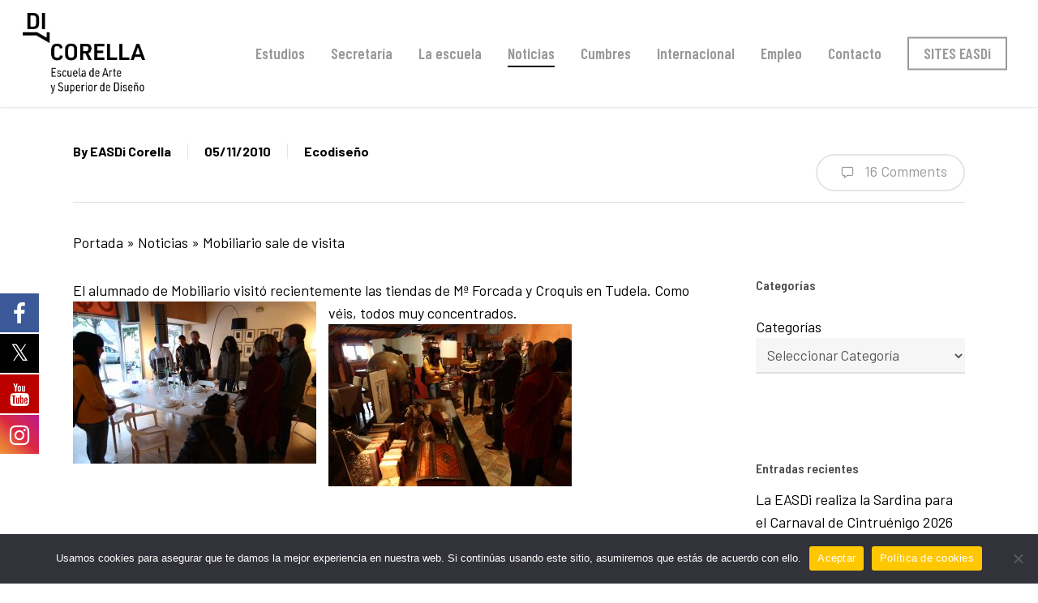

--- FILE ---
content_type: text/html; charset=UTF-8
request_url: https://www.escueladeartecorella.com/mobiliario-sale-de-visita/
body_size: 17928
content:
<!doctype html>
<html lang="es" class="no-js">
<head>
	<!-- Google Tag Manager -->
<script>(function(w,d,s,l,i){w[l]=w[l]||[];w[l].push({'gtm.start':
new Date().getTime(),event:'gtm.js'});var f=d.getElementsByTagName(s)[0],
j=d.createElement(s),dl=l!='dataLayer'?'&l='+l:'';j.async=true;j.src=
'https://www.googletagmanager.com/gtm.js?id='+i+dl;f.parentNode.insertBefore(j,f);
})(window,document,'script','dataLayer','GTM-NJFNPFWC');</script>
<!-- End Google Tag Manager -->
	<meta charset="UTF-8">
	<meta name="viewport" content="width=device-width, initial-scale=1, maximum-scale=1, user-scalable=0" /><link rel="shortcut icon" href="https://www.escueladeartecorella.com/wp-content/uploads/2019/02/EASDi_Corella_favicon.png" />
<!-- MapPress Easy Google Maps Versión:2.95.3 (https://www.mappresspro.com) -->

			<style>
			.fuse_social_icons_links {
			    display: block;
			}
			.facebook-awesome-social::before {
			    content: "\f09a" !important;
			}
			


			.awesome-social-img img {
			    position: absolute;
			    top: 50%;
			    left: 50%;
			    transform: translate(-50%,-50%);
			}

			.awesome-social-img {
			    position: relative;
			}			
			.icon_wrapper .awesome-social {
			    font-family: 'FuseAwesome' !important;
			}
			#icon_wrapper .fuse_social_icons_links .awesome-social {
			    font-family: "FuseAwesome" !important;
			    ext-rendering: auto !important;
			    -webkit-font-smoothing: antialiased !important;
			    -moz-osx-font-smoothing: grayscale !important;
			}
									
			
			#icon_wrapper{
				position: fixed;
				top: 50%;
				left: 0px;
				z-index: 99999;
			}
			
			.awesome-social

			{

            margin-top:2px;

			color: #fff !important;

			text-align: center !important;

			display: block;

			
			line-height: 51px !important;

			width: 48px !important;

			height: 48px !important;

			font-size: 28px !important;

			


			}

			
			.fuse_social_icons_links

			{

			outline:0 !important;



			}

			.fuse_social_icons_links:hover{

			text-decoration:none !important;

			}

			
			.fb-awesome-social

			{

			background: #3b5998;
			border-color: #3b5998;
			
			}
			.facebook-awesome-social

			{

			background: #3b5998;
			border-color: #3b5998;
						}
			
			.fuseicon-threads.threads-awesome-social.awesome-social::before {
			    content: "\e900";
			    font-family: 'FuseCustomIcons' !important;
			    			}

			.fuseicon-threads.threads-awesome-social.awesome-social {
			    background: #000;
			}


			.tw-awesome-social

			{

			background:#00aced;
			border-color: #00aced;
			
			}
			.twitter-awesome-social

			{

			background:#000;
			border-color: #000;
			
			}
			.rss-awesome-social

			{

			background:#FA9B39;
			border-color: #FA9B39;
			
			}

			.linkedin-awesome-social

			{

			background:#007bb6;
			border-color: #007bb6;
						}

			.youtube-awesome-social

			{

			background:#bb0000;
			border-color: #bb0000;
						}

			.flickr-awesome-social

			{

			background: #ff0084;
			border-color: #ff0084;
						}

			.pinterest-awesome-social

			{

			background:#cb2027;
			border-color: #cb2027;
						}

			.stumbleupon-awesome-social

			{

			background:#f74425 ;
			border-color: #f74425;
						}

			.google-plus-awesome-social

			{

			background:#f74425 ;
			border-color: #f74425;
						}

			.instagram-awesome-social

			{

			    background: -moz-linear-gradient(45deg, #f09433 0%, #e6683c 25%, #dc2743 50%, #cc2366 75%, #bc1888 100%);
			    background: -webkit-linear-gradient(45deg, #f09433 0%,#e6683c 25%,#dc2743 50%,#cc2366 75%,#bc1888 100%);
			    background: linear-gradient(45deg, #f09433 0%,#e6683c 25%,#dc2743 50%,#cc2366 75%,#bc1888 100%);
			    filter: progid:DXImageTransform.Microsoft.gradient( startColorstr='#f09433', endColorstr='#bc1888',GradientType=1 );
			    border-color: #f09433;
					    

			}

			.tumblr-awesome-social

			{

			background: #32506d ;
			border-color: #32506d;
						}

			.vine-awesome-social

			{

			background: #00bf8f ;
			border-color: #00bf8f;
						}

            .vk-awesome-social {



            background: #45668e ;
            border-color: #45668e;
            
            }

            .soundcloud-awesome-social

                {

            background: #ff3300 ;
            border-color: #ff3300;
            
                }

                .reddit-awesome-social{



            background: #ff4500 ;
            border-color: #ff4500;

                            }

                .stack-awesome-social{



            background: #fe7a15 ;
            border-color: #fe7a15;
            
                }

                .behance-awesome-social{

            background: #1769ff ;
            border-color: #1769ff;
            
                }

                .github-awesome-social{

            background: #999999 ;
            border-color: #999999;
            


                }

                .envelope-awesome-social{

                  background: #ccc ;
 				  border-color: #ccc;                 
 				                  }

/*  Mobile */



@media(max-width:768px){
#icon_wrapper{



	display: none;

}

}







             




			</style>

<meta name='robots' content='index, follow, max-image-preview:large, max-snippet:-1, max-video-preview:-1' />
	<style>img:is([sizes="auto" i], [sizes^="auto," i]) { contain-intrinsic-size: 3000px 1500px }</style>
	
	<!-- This site is optimized with the Yoast SEO plugin v26.4 - https://yoast.com/wordpress/plugins/seo/ -->
	<title>Mobiliario sale de visita - EASDi Corella</title>
	<link rel="canonical" href="https://www.escueladeartecorella.com/mobiliario-sale-de-visita/" />
	<meta property="og:locale" content="es_ES" />
	<meta property="og:type" content="article" />
	<meta property="og:title" content="Mobiliario sale de visita - EASDi Corella" />
	<meta property="og:description" content="El alumnado de Mobiliario visitó recientemente las tiendas de Mª Forcada y Croquis en Tudela. Como véis, todos muy concentrados." />
	<meta property="og:url" content="https://www.escueladeartecorella.com/mobiliario-sale-de-visita/" />
	<meta property="og:site_name" content="EASDi Corella" />
	<meta property="article:publisher" content="https://es-es.facebook.com/dicorella/" />
	<meta property="article:published_time" content="2010-11-05T12:42:30+00:00" />
	<meta property="og:image" content="https://www.escueladeartecorella.com/wp-content/uploads/2010/11/0011-300x200.jpg" />
	<meta name="author" content="EASDi Corella" />
	<meta name="twitter:card" content="summary_large_image" />
	<meta name="twitter:creator" content="@EASDi_corella" />
	<meta name="twitter:site" content="@EASDi_corella" />
	<script type="application/ld+json" class="yoast-schema-graph">{"@context":"https://schema.org","@graph":[{"@type":"Article","@id":"https://www.escueladeartecorella.com/mobiliario-sale-de-visita/#article","isPartOf":{"@id":"https://www.escueladeartecorella.com/mobiliario-sale-de-visita/"},"author":{"name":"EASDi Corella","@id":"https://www.escueladeartecorella.com/#/schema/person/5573d2749bbb8d843d80c4aef73e8468"},"headline":"Mobiliario sale de visita","datePublished":"2010-11-05T12:42:30+00:00","mainEntityOfPage":{"@id":"https://www.escueladeartecorella.com/mobiliario-sale-de-visita/"},"wordCount":25,"commentCount":16,"publisher":{"@id":"https://www.escueladeartecorella.com/#organization"},"image":{"@id":"https://www.escueladeartecorella.com/mobiliario-sale-de-visita/#primaryimage"},"thumbnailUrl":"https://www.escueladeartecorella.com/wp-content/uploads/2010/11/0011-300x200.jpg","articleSection":["Ecodiseño"],"inLanguage":"es","potentialAction":[{"@type":"CommentAction","name":"Comment","target":["https://www.escueladeartecorella.com/mobiliario-sale-de-visita/#respond"]}]},{"@type":"WebPage","@id":"https://www.escueladeartecorella.com/mobiliario-sale-de-visita/","url":"https://www.escueladeartecorella.com/mobiliario-sale-de-visita/","name":"Mobiliario sale de visita - EASDi Corella","isPartOf":{"@id":"https://www.escueladeartecorella.com/#website"},"primaryImageOfPage":{"@id":"https://www.escueladeartecorella.com/mobiliario-sale-de-visita/#primaryimage"},"image":{"@id":"https://www.escueladeartecorella.com/mobiliario-sale-de-visita/#primaryimage"},"thumbnailUrl":"https://www.escueladeartecorella.com/wp-content/uploads/2010/11/0011-300x200.jpg","datePublished":"2010-11-05T12:42:30+00:00","breadcrumb":{"@id":"https://www.escueladeartecorella.com/mobiliario-sale-de-visita/#breadcrumb"},"inLanguage":"es","potentialAction":[{"@type":"ReadAction","target":["https://www.escueladeartecorella.com/mobiliario-sale-de-visita/"]}]},{"@type":"ImageObject","inLanguage":"es","@id":"https://www.escueladeartecorella.com/mobiliario-sale-de-visita/#primaryimage","url":"https://www.escueladeartecorella.com/wp-content/uploads/2010/11/0011.jpg","contentUrl":"https://www.escueladeartecorella.com/wp-content/uploads/2010/11/0011.jpg","width":2256,"height":1504},{"@type":"BreadcrumbList","@id":"https://www.escueladeartecorella.com/mobiliario-sale-de-visita/#breadcrumb","itemListElement":[{"@type":"ListItem","position":1,"name":"Portada","item":"https://www.escueladeartecorella.com/"},{"@type":"ListItem","position":2,"name":"Noticias","item":"https://www.escueladeartecorella.com/noticias/"},{"@type":"ListItem","position":3,"name":"Mobiliario sale de visita"}]},{"@type":"WebSite","@id":"https://www.escueladeartecorella.com/#website","url":"https://www.escueladeartecorella.com/","name":"EASDi Corella","description":"EASDi Escuela Pública de Arte y Superior de Diseño de Corella · Navarra Diseño Gráfico (4 cursos) · Animación (2 cursos) Grados Medios · Bachillerato Artístico","publisher":{"@id":"https://www.escueladeartecorella.com/#organization"},"potentialAction":[{"@type":"SearchAction","target":{"@type":"EntryPoint","urlTemplate":"https://www.escueladeartecorella.com/?s={search_term_string}"},"query-input":{"@type":"PropertyValueSpecification","valueRequired":true,"valueName":"search_term_string"}}],"inLanguage":"es"},{"@type":"Organization","@id":"https://www.escueladeartecorella.com/#organization","name":"EASDi Corella","url":"https://www.escueladeartecorella.com/","logo":{"@type":"ImageObject","inLanguage":"es","@id":"https://www.escueladeartecorella.com/#/schema/logo/image/","url":"https://www.escueladeartecorella.com/wp-content/uploads/2018/06/dicorella.png","contentUrl":"https://www.escueladeartecorella.com/wp-content/uploads/2018/06/dicorella.png","width":437,"height":290,"caption":"EASDi Corella"},"image":{"@id":"https://www.escueladeartecorella.com/#/schema/logo/image/"},"sameAs":["https://es-es.facebook.com/dicorella/","https://x.com/EASDi_corella","https://www.instagram.com/easdi_corella/"]},{"@type":"Person","@id":"https://www.escueladeartecorella.com/#/schema/person/5573d2749bbb8d843d80c4aef73e8468","name":"EASDi Corella","url":"https://www.escueladeartecorella.com/author/dicorella/"}]}</script>
	<!-- / Yoast SEO plugin. -->


<link rel='dns-prefetch' href='//fonts.googleapis.com' />
<link rel='preconnect' href='https://fonts.gstatic.com' crossorigin />
<script type="text/javascript">
/* <![CDATA[ */
window._wpemojiSettings = {"baseUrl":"https:\/\/s.w.org\/images\/core\/emoji\/16.0.1\/72x72\/","ext":".png","svgUrl":"https:\/\/s.w.org\/images\/core\/emoji\/16.0.1\/svg\/","svgExt":".svg","source":{"concatemoji":"https:\/\/www.escueladeartecorella.com\/wp-includes\/js\/wp-emoji-release.min.js?ver=6.8.3"}};
/*! This file is auto-generated */
!function(s,n){var o,i,e;function c(e){try{var t={supportTests:e,timestamp:(new Date).valueOf()};sessionStorage.setItem(o,JSON.stringify(t))}catch(e){}}function p(e,t,n){e.clearRect(0,0,e.canvas.width,e.canvas.height),e.fillText(t,0,0);var t=new Uint32Array(e.getImageData(0,0,e.canvas.width,e.canvas.height).data),a=(e.clearRect(0,0,e.canvas.width,e.canvas.height),e.fillText(n,0,0),new Uint32Array(e.getImageData(0,0,e.canvas.width,e.canvas.height).data));return t.every(function(e,t){return e===a[t]})}function u(e,t){e.clearRect(0,0,e.canvas.width,e.canvas.height),e.fillText(t,0,0);for(var n=e.getImageData(16,16,1,1),a=0;a<n.data.length;a++)if(0!==n.data[a])return!1;return!0}function f(e,t,n,a){switch(t){case"flag":return n(e,"\ud83c\udff3\ufe0f\u200d\u26a7\ufe0f","\ud83c\udff3\ufe0f\u200b\u26a7\ufe0f")?!1:!n(e,"\ud83c\udde8\ud83c\uddf6","\ud83c\udde8\u200b\ud83c\uddf6")&&!n(e,"\ud83c\udff4\udb40\udc67\udb40\udc62\udb40\udc65\udb40\udc6e\udb40\udc67\udb40\udc7f","\ud83c\udff4\u200b\udb40\udc67\u200b\udb40\udc62\u200b\udb40\udc65\u200b\udb40\udc6e\u200b\udb40\udc67\u200b\udb40\udc7f");case"emoji":return!a(e,"\ud83e\udedf")}return!1}function g(e,t,n,a){var r="undefined"!=typeof WorkerGlobalScope&&self instanceof WorkerGlobalScope?new OffscreenCanvas(300,150):s.createElement("canvas"),o=r.getContext("2d",{willReadFrequently:!0}),i=(o.textBaseline="top",o.font="600 32px Arial",{});return e.forEach(function(e){i[e]=t(o,e,n,a)}),i}function t(e){var t=s.createElement("script");t.src=e,t.defer=!0,s.head.appendChild(t)}"undefined"!=typeof Promise&&(o="wpEmojiSettingsSupports",i=["flag","emoji"],n.supports={everything:!0,everythingExceptFlag:!0},e=new Promise(function(e){s.addEventListener("DOMContentLoaded",e,{once:!0})}),new Promise(function(t){var n=function(){try{var e=JSON.parse(sessionStorage.getItem(o));if("object"==typeof e&&"number"==typeof e.timestamp&&(new Date).valueOf()<e.timestamp+604800&&"object"==typeof e.supportTests)return e.supportTests}catch(e){}return null}();if(!n){if("undefined"!=typeof Worker&&"undefined"!=typeof OffscreenCanvas&&"undefined"!=typeof URL&&URL.createObjectURL&&"undefined"!=typeof Blob)try{var e="postMessage("+g.toString()+"("+[JSON.stringify(i),f.toString(),p.toString(),u.toString()].join(",")+"));",a=new Blob([e],{type:"text/javascript"}),r=new Worker(URL.createObjectURL(a),{name:"wpTestEmojiSupports"});return void(r.onmessage=function(e){c(n=e.data),r.terminate(),t(n)})}catch(e){}c(n=g(i,f,p,u))}t(n)}).then(function(e){for(var t in e)n.supports[t]=e[t],n.supports.everything=n.supports.everything&&n.supports[t],"flag"!==t&&(n.supports.everythingExceptFlag=n.supports.everythingExceptFlag&&n.supports[t]);n.supports.everythingExceptFlag=n.supports.everythingExceptFlag&&!n.supports.flag,n.DOMReady=!1,n.readyCallback=function(){n.DOMReady=!0}}).then(function(){return e}).then(function(){var e;n.supports.everything||(n.readyCallback(),(e=n.source||{}).concatemoji?t(e.concatemoji):e.wpemoji&&e.twemoji&&(t(e.twemoji),t(e.wpemoji)))}))}((window,document),window._wpemojiSettings);
/* ]]> */
</script>
<style id='wp-emoji-styles-inline-css' type='text/css'>

	img.wp-smiley, img.emoji {
		display: inline !important;
		border: none !important;
		box-shadow: none !important;
		height: 1em !important;
		width: 1em !important;
		margin: 0 0.07em !important;
		vertical-align: -0.1em !important;
		background: none !important;
		padding: 0 !important;
	}
</style>
<link rel='stylesheet' id='wp-block-library-css' href='https://www.escueladeartecorella.com/wp-includes/css/dist/block-library/style.min.css?ver=6.8.3' type='text/css' media='all' />
<style id='classic-theme-styles-inline-css' type='text/css'>
/*! This file is auto-generated */
.wp-block-button__link{color:#fff;background-color:#32373c;border-radius:9999px;box-shadow:none;text-decoration:none;padding:calc(.667em + 2px) calc(1.333em + 2px);font-size:1.125em}.wp-block-file__button{background:#32373c;color:#fff;text-decoration:none}
</style>
<link rel='stylesheet' id='mappress-leaflet-css' href='https://www.escueladeartecorella.com/wp-content/plugins/mappress-google-maps-for-wordpress/lib/leaflet/leaflet.css?ver=1.7.1' type='text/css' media='all' />
<link rel='stylesheet' id='mappress-css' href='https://www.escueladeartecorella.com/wp-content/plugins/mappress-google-maps-for-wordpress/css/mappress.css?ver=2.95.3' type='text/css' media='all' />
<style id='global-styles-inline-css' type='text/css'>
:root{--wp--preset--aspect-ratio--square: 1;--wp--preset--aspect-ratio--4-3: 4/3;--wp--preset--aspect-ratio--3-4: 3/4;--wp--preset--aspect-ratio--3-2: 3/2;--wp--preset--aspect-ratio--2-3: 2/3;--wp--preset--aspect-ratio--16-9: 16/9;--wp--preset--aspect-ratio--9-16: 9/16;--wp--preset--color--black: #000000;--wp--preset--color--cyan-bluish-gray: #abb8c3;--wp--preset--color--white: #ffffff;--wp--preset--color--pale-pink: #f78da7;--wp--preset--color--vivid-red: #cf2e2e;--wp--preset--color--luminous-vivid-orange: #ff6900;--wp--preset--color--luminous-vivid-amber: #fcb900;--wp--preset--color--light-green-cyan: #7bdcb5;--wp--preset--color--vivid-green-cyan: #00d084;--wp--preset--color--pale-cyan-blue: #8ed1fc;--wp--preset--color--vivid-cyan-blue: #0693e3;--wp--preset--color--vivid-purple: #9b51e0;--wp--preset--gradient--vivid-cyan-blue-to-vivid-purple: linear-gradient(135deg,rgba(6,147,227,1) 0%,rgb(155,81,224) 100%);--wp--preset--gradient--light-green-cyan-to-vivid-green-cyan: linear-gradient(135deg,rgb(122,220,180) 0%,rgb(0,208,130) 100%);--wp--preset--gradient--luminous-vivid-amber-to-luminous-vivid-orange: linear-gradient(135deg,rgba(252,185,0,1) 0%,rgba(255,105,0,1) 100%);--wp--preset--gradient--luminous-vivid-orange-to-vivid-red: linear-gradient(135deg,rgba(255,105,0,1) 0%,rgb(207,46,46) 100%);--wp--preset--gradient--very-light-gray-to-cyan-bluish-gray: linear-gradient(135deg,rgb(238,238,238) 0%,rgb(169,184,195) 100%);--wp--preset--gradient--cool-to-warm-spectrum: linear-gradient(135deg,rgb(74,234,220) 0%,rgb(151,120,209) 20%,rgb(207,42,186) 40%,rgb(238,44,130) 60%,rgb(251,105,98) 80%,rgb(254,248,76) 100%);--wp--preset--gradient--blush-light-purple: linear-gradient(135deg,rgb(255,206,236) 0%,rgb(152,150,240) 100%);--wp--preset--gradient--blush-bordeaux: linear-gradient(135deg,rgb(254,205,165) 0%,rgb(254,45,45) 50%,rgb(107,0,62) 100%);--wp--preset--gradient--luminous-dusk: linear-gradient(135deg,rgb(255,203,112) 0%,rgb(199,81,192) 50%,rgb(65,88,208) 100%);--wp--preset--gradient--pale-ocean: linear-gradient(135deg,rgb(255,245,203) 0%,rgb(182,227,212) 50%,rgb(51,167,181) 100%);--wp--preset--gradient--electric-grass: linear-gradient(135deg,rgb(202,248,128) 0%,rgb(113,206,126) 100%);--wp--preset--gradient--midnight: linear-gradient(135deg,rgb(2,3,129) 0%,rgb(40,116,252) 100%);--wp--preset--font-size--small: 13px;--wp--preset--font-size--medium: 20px;--wp--preset--font-size--large: 36px;--wp--preset--font-size--x-large: 42px;--wp--preset--spacing--20: 0.44rem;--wp--preset--spacing--30: 0.67rem;--wp--preset--spacing--40: 1rem;--wp--preset--spacing--50: 1.5rem;--wp--preset--spacing--60: 2.25rem;--wp--preset--spacing--70: 3.38rem;--wp--preset--spacing--80: 5.06rem;--wp--preset--shadow--natural: 6px 6px 9px rgba(0, 0, 0, 0.2);--wp--preset--shadow--deep: 12px 12px 50px rgba(0, 0, 0, 0.4);--wp--preset--shadow--sharp: 6px 6px 0px rgba(0, 0, 0, 0.2);--wp--preset--shadow--outlined: 6px 6px 0px -3px rgba(255, 255, 255, 1), 6px 6px rgba(0, 0, 0, 1);--wp--preset--shadow--crisp: 6px 6px 0px rgba(0, 0, 0, 1);}:where(.is-layout-flex){gap: 0.5em;}:where(.is-layout-grid){gap: 0.5em;}body .is-layout-flex{display: flex;}.is-layout-flex{flex-wrap: wrap;align-items: center;}.is-layout-flex > :is(*, div){margin: 0;}body .is-layout-grid{display: grid;}.is-layout-grid > :is(*, div){margin: 0;}:where(.wp-block-columns.is-layout-flex){gap: 2em;}:where(.wp-block-columns.is-layout-grid){gap: 2em;}:where(.wp-block-post-template.is-layout-flex){gap: 1.25em;}:where(.wp-block-post-template.is-layout-grid){gap: 1.25em;}.has-black-color{color: var(--wp--preset--color--black) !important;}.has-cyan-bluish-gray-color{color: var(--wp--preset--color--cyan-bluish-gray) !important;}.has-white-color{color: var(--wp--preset--color--white) !important;}.has-pale-pink-color{color: var(--wp--preset--color--pale-pink) !important;}.has-vivid-red-color{color: var(--wp--preset--color--vivid-red) !important;}.has-luminous-vivid-orange-color{color: var(--wp--preset--color--luminous-vivid-orange) !important;}.has-luminous-vivid-amber-color{color: var(--wp--preset--color--luminous-vivid-amber) !important;}.has-light-green-cyan-color{color: var(--wp--preset--color--light-green-cyan) !important;}.has-vivid-green-cyan-color{color: var(--wp--preset--color--vivid-green-cyan) !important;}.has-pale-cyan-blue-color{color: var(--wp--preset--color--pale-cyan-blue) !important;}.has-vivid-cyan-blue-color{color: var(--wp--preset--color--vivid-cyan-blue) !important;}.has-vivid-purple-color{color: var(--wp--preset--color--vivid-purple) !important;}.has-black-background-color{background-color: var(--wp--preset--color--black) !important;}.has-cyan-bluish-gray-background-color{background-color: var(--wp--preset--color--cyan-bluish-gray) !important;}.has-white-background-color{background-color: var(--wp--preset--color--white) !important;}.has-pale-pink-background-color{background-color: var(--wp--preset--color--pale-pink) !important;}.has-vivid-red-background-color{background-color: var(--wp--preset--color--vivid-red) !important;}.has-luminous-vivid-orange-background-color{background-color: var(--wp--preset--color--luminous-vivid-orange) !important;}.has-luminous-vivid-amber-background-color{background-color: var(--wp--preset--color--luminous-vivid-amber) !important;}.has-light-green-cyan-background-color{background-color: var(--wp--preset--color--light-green-cyan) !important;}.has-vivid-green-cyan-background-color{background-color: var(--wp--preset--color--vivid-green-cyan) !important;}.has-pale-cyan-blue-background-color{background-color: var(--wp--preset--color--pale-cyan-blue) !important;}.has-vivid-cyan-blue-background-color{background-color: var(--wp--preset--color--vivid-cyan-blue) !important;}.has-vivid-purple-background-color{background-color: var(--wp--preset--color--vivid-purple) !important;}.has-black-border-color{border-color: var(--wp--preset--color--black) !important;}.has-cyan-bluish-gray-border-color{border-color: var(--wp--preset--color--cyan-bluish-gray) !important;}.has-white-border-color{border-color: var(--wp--preset--color--white) !important;}.has-pale-pink-border-color{border-color: var(--wp--preset--color--pale-pink) !important;}.has-vivid-red-border-color{border-color: var(--wp--preset--color--vivid-red) !important;}.has-luminous-vivid-orange-border-color{border-color: var(--wp--preset--color--luminous-vivid-orange) !important;}.has-luminous-vivid-amber-border-color{border-color: var(--wp--preset--color--luminous-vivid-amber) !important;}.has-light-green-cyan-border-color{border-color: var(--wp--preset--color--light-green-cyan) !important;}.has-vivid-green-cyan-border-color{border-color: var(--wp--preset--color--vivid-green-cyan) !important;}.has-pale-cyan-blue-border-color{border-color: var(--wp--preset--color--pale-cyan-blue) !important;}.has-vivid-cyan-blue-border-color{border-color: var(--wp--preset--color--vivid-cyan-blue) !important;}.has-vivid-purple-border-color{border-color: var(--wp--preset--color--vivid-purple) !important;}.has-vivid-cyan-blue-to-vivid-purple-gradient-background{background: var(--wp--preset--gradient--vivid-cyan-blue-to-vivid-purple) !important;}.has-light-green-cyan-to-vivid-green-cyan-gradient-background{background: var(--wp--preset--gradient--light-green-cyan-to-vivid-green-cyan) !important;}.has-luminous-vivid-amber-to-luminous-vivid-orange-gradient-background{background: var(--wp--preset--gradient--luminous-vivid-amber-to-luminous-vivid-orange) !important;}.has-luminous-vivid-orange-to-vivid-red-gradient-background{background: var(--wp--preset--gradient--luminous-vivid-orange-to-vivid-red) !important;}.has-very-light-gray-to-cyan-bluish-gray-gradient-background{background: var(--wp--preset--gradient--very-light-gray-to-cyan-bluish-gray) !important;}.has-cool-to-warm-spectrum-gradient-background{background: var(--wp--preset--gradient--cool-to-warm-spectrum) !important;}.has-blush-light-purple-gradient-background{background: var(--wp--preset--gradient--blush-light-purple) !important;}.has-blush-bordeaux-gradient-background{background: var(--wp--preset--gradient--blush-bordeaux) !important;}.has-luminous-dusk-gradient-background{background: var(--wp--preset--gradient--luminous-dusk) !important;}.has-pale-ocean-gradient-background{background: var(--wp--preset--gradient--pale-ocean) !important;}.has-electric-grass-gradient-background{background: var(--wp--preset--gradient--electric-grass) !important;}.has-midnight-gradient-background{background: var(--wp--preset--gradient--midnight) !important;}.has-small-font-size{font-size: var(--wp--preset--font-size--small) !important;}.has-medium-font-size{font-size: var(--wp--preset--font-size--medium) !important;}.has-large-font-size{font-size: var(--wp--preset--font-size--large) !important;}.has-x-large-font-size{font-size: var(--wp--preset--font-size--x-large) !important;}
:where(.wp-block-post-template.is-layout-flex){gap: 1.25em;}:where(.wp-block-post-template.is-layout-grid){gap: 1.25em;}
:where(.wp-block-columns.is-layout-flex){gap: 2em;}:where(.wp-block-columns.is-layout-grid){gap: 2em;}
:root :where(.wp-block-pullquote){font-size: 1.5em;line-height: 1.6;}
</style>
<link rel='stylesheet' id='contact-form-7-css' href='https://www.escueladeartecorella.com/wp-content/plugins/contact-form-7/includes/css/styles.css?ver=6.1.3' type='text/css' media='all' />
<link rel='stylesheet' id='cookie-notice-front-css' href='https://www.escueladeartecorella.com/wp-content/plugins/cookie-notice/css/front.min.css?ver=2.5.9' type='text/css' media='all' />
<link rel='stylesheet' id='redux-extendify-styles-css' href='https://www.escueladeartecorella.com/wp-content/plugins/fuse-social-floating-sidebar/framework/redux-core/assets/css/extendify-utilities.css?ver=4.4.0' type='text/css' media='all' />
<link rel='stylesheet' id='fuse-awesome-css' href='https://www.escueladeartecorella.com/wp-content/plugins/fuse-social-floating-sidebar/inc/font-awesome/css/font-awesome.min.css?ver=5.4.12' type='text/css' media='all' />
<link rel='stylesheet' id='image-hover-effects-css-css' href='https://www.escueladeartecorella.com/wp-content/plugins/mega-addons-for-visual-composer/css/ihover.css?ver=6.8.3' type='text/css' media='all' />
<link rel='stylesheet' id='style-css-css' href='https://www.escueladeartecorella.com/wp-content/plugins/mega-addons-for-visual-composer/css/style.css?ver=6.8.3' type='text/css' media='all' />
<link rel='stylesheet' id='font-awesome-latest-css' href='https://www.escueladeartecorella.com/wp-content/plugins/mega-addons-for-visual-composer/css/font-awesome/css/all.css?ver=6.8.3' type='text/css' media='all' />
<link rel='stylesheet' id='owl.carousel.css-css' href='https://www.escueladeartecorella.com/wp-content/plugins/relevant/css/owl.carousel.css?ver=1.4.5' type='text/css' media='all' />
<link rel='stylesheet' id='owl.theme.default.css-css' href='https://www.escueladeartecorella.com/wp-content/plugins/relevant/css/owl.theme.default.css?ver=1.4.5' type='text/css' media='all' />
<link rel='stylesheet' id='dashicons-css' href='https://www.escueladeartecorella.com/wp-includes/css/dashicons.min.css?ver=6.8.3' type='text/css' media='all' />
<link rel='stylesheet' id='rltdpstsplgn_stylesheet-css' href='https://www.escueladeartecorella.com/wp-content/plugins/relevant/css/style.css?ver=1.4.5' type='text/css' media='all' />
<style id='rltdpstsplgn_stylesheet-inline-css' type='text/css'>

			.rltdpstsplgn-featured-post-block {
				background-color: #f3f3f3;
				width: 100%;
			}
			.rltdpstsplgn-featured-post-block article {
				background-color: #f3f3f3;
				width: 960px;
			}
			.rltdpstsplgn-featured-posts .rltdpstsplgn_posts_title a {
				color: #777b7e !important;
			}
			.rltdpstsplgn-featured-posts .entry-content {
				color: #777b7e !important;
			}
			.rltdpstsplgn-featured-posts .entry-content .more-link {
				color: #777b7e!important;
			}
</style>
<link rel='stylesheet' id='font-awesome-css' href='https://www.escueladeartecorella.com/wp-content/themes/salient/css/font-awesome-legacy.min.css?ver=4.7.1' type='text/css' media='all' />
<link rel='stylesheet' id='parent-style-css' href='https://www.escueladeartecorella.com/wp-content/themes/salient/style.css?ver=6.8.3' type='text/css' media='all' />
<link rel='stylesheet' id='salient-grid-system-css' href='https://www.escueladeartecorella.com/wp-content/themes/salient/css/build/grid-system.css?ver=15.0.8' type='text/css' media='all' />
<link rel='stylesheet' id='main-styles-css' href='https://www.escueladeartecorella.com/wp-content/themes/salient/css/build/style.css?ver=15.0.8' type='text/css' media='all' />
<style id='main-styles-inline-css' type='text/css'>
html:not(.page-trans-loaded) { background-color: #ffffff; }
</style>
<link rel='stylesheet' id='nectar-single-styles-css' href='https://www.escueladeartecorella.com/wp-content/themes/salient/css/build/single.css?ver=15.0.8' type='text/css' media='all' />
<link rel='stylesheet' id='nectar_default_font_open_sans-css' href='https://fonts.googleapis.com/css?family=Open+Sans%3A300%2C400%2C600%2C700&#038;subset=latin%2Clatin-ext' type='text/css' media='all' />
<link rel='stylesheet' id='responsive-css' href='https://www.escueladeartecorella.com/wp-content/themes/salient/css/build/responsive.css?ver=15.0.8' type='text/css' media='all' />
<link rel='stylesheet' id='skin-ascend-css' href='https://www.escueladeartecorella.com/wp-content/themes/salient/css/build/ascend.css?ver=15.0.8' type='text/css' media='all' />
<link rel='stylesheet' id='salient-wp-menu-dynamic-css' href='https://www.escueladeartecorella.com/wp-content/uploads/salient/menu-dynamic.css?ver=39209' type='text/css' media='all' />
<link rel='stylesheet' id='mimetypes-link-icons-css' href='https://www.escueladeartecorella.com/wp-content/plugins/mimetypes-link-icons/css/style.php?cssvars=bXRsaV9oZWlnaHQ9MTYmbXRsaV9pbWFnZV90eXBlPXBuZyZtdGxpX2xlZnRvcnJpZ2h0PWxlZnQmYWN0aXZlX3R5cGVzPXBkZg%3D&#038;ver=3.0' type='text/css' media='all' />
<link rel='stylesheet' id='dynamic-css-css' href='https://www.escueladeartecorella.com/wp-content/themes/salient/css/salient-dynamic-styles.css?ver=43076' type='text/css' media='all' />
<style id='dynamic-css-inline-css' type='text/css'>
@media only screen and (min-width:1000px){body #ajax-content-wrap.no-scroll{min-height:calc(100vh - 132px);height:calc(100vh - 132px)!important;}}@media only screen and (min-width:1000px){#page-header-wrap.fullscreen-header,#page-header-wrap.fullscreen-header #page-header-bg,html:not(.nectar-box-roll-loaded) .nectar-box-roll > #page-header-bg.fullscreen-header,.nectar_fullscreen_zoom_recent_projects,#nectar_fullscreen_rows:not(.afterLoaded) > div{height:calc(100vh - 131px);}.wpb_row.vc_row-o-full-height.top-level,.wpb_row.vc_row-o-full-height.top-level > .col.span_12{min-height:calc(100vh - 131px);}html:not(.nectar-box-roll-loaded) .nectar-box-roll > #page-header-bg.fullscreen-header{top:132px;}.nectar-slider-wrap[data-fullscreen="true"]:not(.loaded),.nectar-slider-wrap[data-fullscreen="true"]:not(.loaded) .swiper-container{height:calc(100vh - 130px)!important;}.admin-bar .nectar-slider-wrap[data-fullscreen="true"]:not(.loaded),.admin-bar .nectar-slider-wrap[data-fullscreen="true"]:not(.loaded) .swiper-container{height:calc(100vh - 130px - 32px)!important;}}.admin-bar[class*="page-template-template-no-header"] .wpb_row.vc_row-o-full-height.top-level,.admin-bar[class*="page-template-template-no-header"] .wpb_row.vc_row-o-full-height.top-level > .col.span_12{min-height:calc(100vh - 32px);}body[class*="page-template-template-no-header"] .wpb_row.vc_row-o-full-height.top-level,body[class*="page-template-template-no-header"] .wpb_row.vc_row-o-full-height.top-level > .col.span_12{min-height:100vh;}@media only screen and (max-width:999px){.using-mobile-browser #nectar_fullscreen_rows:not(.afterLoaded):not([data-mobile-disable="on"]) > div{height:calc(100vh - 136px);}.using-mobile-browser .wpb_row.vc_row-o-full-height.top-level,.using-mobile-browser .wpb_row.vc_row-o-full-height.top-level > .col.span_12,[data-permanent-transparent="1"].using-mobile-browser .wpb_row.vc_row-o-full-height.top-level,[data-permanent-transparent="1"].using-mobile-browser .wpb_row.vc_row-o-full-height.top-level > .col.span_12{min-height:calc(100vh - 136px);}html:not(.nectar-box-roll-loaded) .nectar-box-roll > #page-header-bg.fullscreen-header,.nectar_fullscreen_zoom_recent_projects,.nectar-slider-wrap[data-fullscreen="true"]:not(.loaded),.nectar-slider-wrap[data-fullscreen="true"]:not(.loaded) .swiper-container,#nectar_fullscreen_rows:not(.afterLoaded):not([data-mobile-disable="on"]) > div{height:calc(100vh - 83px);}.wpb_row.vc_row-o-full-height.top-level,.wpb_row.vc_row-o-full-height.top-level > .col.span_12{min-height:calc(100vh - 83px);}body[data-transparent-header="false"] #ajax-content-wrap.no-scroll{min-height:calc(100vh - 83px);height:calc(100vh - 83px);}}.screen-reader-text,.nectar-skip-to-content:not(:focus){border:0;clip:rect(1px,1px,1px,1px);clip-path:inset(50%);height:1px;margin:-1px;overflow:hidden;padding:0;position:absolute!important;width:1px;word-wrap:normal!important;}.row .col img:not([srcset]){width:auto;}.row .col img.img-with-animation.nectar-lazy:not([srcset]){width:100%;}
.nectar-recent-posts-slider_multiple_visible .flickity-viewport .nectar-recent-post-bg-wrap {
    border: 1px solid transparent;
    overflow: hidden;
border-radius: 0px; 
    transform: scale(1) translateZ(0);
}
.masonry.material .masonry-blog-item .inner-wrap, .related-posts[data-style="material"] .inner-wrap {
    box-shadow: 0px 30px 90px rgba(0,0,0,0.14)!important;
   border-radius: 0px; 
    overflow: hidden;
}
.nectar-recent-posts-slider_multiple_visible .nectar-recent-post-bg, .nectar-recent-posts-slider_multiple_visible .nectar-recent-post-bg:after {
    border-radius: 0px;
}
</style>
<link rel='stylesheet' id='salient-child-style-css' href='https://www.escueladeartecorella.com/wp-content/themes/salient-child/style.css?ver=15.0.8' type='text/css' media='all' />
<link rel="preload" as="style" href="https://fonts.googleapis.com/css?family=Barlow%20Condensed:600,700,400%7CBarlow:500,700,400%7CLibre%20Baskerville:400%7CBarlow%20Semi%20Condensed:400,600&#038;display=swap&#038;ver=1737979532" /><link rel="stylesheet" href="https://fonts.googleapis.com/css?family=Barlow%20Condensed:600,700,400%7CBarlow:500,700,400%7CLibre%20Baskerville:400%7CBarlow%20Semi%20Condensed:400,600&#038;display=swap&#038;ver=1737979532" media="print" onload="this.media='all'"><noscript><link rel="stylesheet" href="https://fonts.googleapis.com/css?family=Barlow%20Condensed:600,700,400%7CBarlow:500,700,400%7CLibre%20Baskerville:400%7CBarlow%20Semi%20Condensed:400,600&#038;display=swap&#038;ver=1737979532" /></noscript><!--n2css--><!--n2js--><script type="text/javascript" id="cookie-notice-front-js-before">
/* <![CDATA[ */
var cnArgs = {"ajaxUrl":"https:\/\/www.escueladeartecorella.com\/wp-admin\/admin-ajax.php","nonce":"96ad881d9b","hideEffect":"fade","position":"bottom","onScroll":false,"onScrollOffset":100,"onClick":false,"cookieName":"cookie_notice_accepted","cookieTime":31536000,"cookieTimeRejected":86400,"globalCookie":false,"redirection":false,"cache":false,"revokeCookies":false,"revokeCookiesOpt":"automatic"};
/* ]]> */
</script>
<script type="text/javascript" src="https://www.escueladeartecorella.com/wp-content/plugins/cookie-notice/js/front.min.js?ver=2.5.9" id="cookie-notice-front-js"></script>
<script type="text/javascript" src="https://www.escueladeartecorella.com/wp-includes/js/jquery/jquery.min.js?ver=3.7.1" id="jquery-core-js"></script>
<script type="text/javascript" src="https://www.escueladeartecorella.com/wp-includes/js/jquery/jquery-migrate.min.js?ver=3.4.1" id="jquery-migrate-js"></script>
<script type="text/javascript" id="fuse-social-script-js-extra">
/* <![CDATA[ */
var fuse_social = {"ajax_url":"https:\/\/www.escueladeartecorella.com\/wp-admin\/admin-ajax.php"};
/* ]]> */
</script>
<script type="text/javascript" src="https://www.escueladeartecorella.com/wp-content/plugins/fuse-social-floating-sidebar/inc/js/fuse_script.js?ver=2101511236" id="fuse-social-script-js"></script>
<link rel="https://api.w.org/" href="https://www.escueladeartecorella.com/wp-json/" /><link rel="alternate" title="JSON" type="application/json" href="https://www.escueladeartecorella.com/wp-json/wp/v2/posts/8138" /><link rel="EditURI" type="application/rsd+xml" title="RSD" href="https://www.escueladeartecorella.com/xmlrpc.php?rsd" />
<meta name="generator" content="WordPress 6.8.3" />
<link rel='shortlink' href='https://www.escueladeartecorella.com/?p=8138' />
<link rel="alternate" title="oEmbed (JSON)" type="application/json+oembed" href="https://www.escueladeartecorella.com/wp-json/oembed/1.0/embed?url=https%3A%2F%2Fwww.escueladeartecorella.com%2Fmobiliario-sale-de-visita%2F" />
<link rel="alternate" title="oEmbed (XML)" type="text/xml+oembed" href="https://www.escueladeartecorella.com/wp-json/oembed/1.0/embed?url=https%3A%2F%2Fwww.escueladeartecorella.com%2Fmobiliario-sale-de-visita%2F&#038;format=xml" />
<script type="text/javascript">var ajaxurl = "https://www.escueladeartecorella.com/wp-admin/admin-ajax.php";</script><meta name="generator" content="Redux 4.4.0" /><script type="text/javascript"> var root = document.getElementsByTagName( "html" )[0]; root.setAttribute( "class", "js" ); </script><meta name="generator" content="Powered by WPBakery Page Builder - drag and drop page builder for WordPress."/>
		<style type="text/css" id="wp-custom-css">
			h4.wp-block-heading {margin-bottom: -25px !important}

select#wp-block-categories-1 {
    font-size: 17px;
}
.nectar-recent-posts-slider .inner-wrap {
	    margin-top: 75px;
}

.nectar-recent-posts-slider h2 a {
	font-size:32px !important; line-height:0px !important;
}

.image-border-soft {
	 border-style: solid;
  border-width: 1px;
	border-color: #b5b5b5;
}

@media only screen and (min-width: 576px) {
	.margin-text-pc {
		margin-left:50px
	}
}

.fade-in-button {
	margin-top:15px;
	 animation: fadeIn 5s; 
}

.titulo1{color: #ff00ff; font-size: 18pt; font-weight:600;}

.texto1{color: #ff00ff; font-size:  14pt; font-weight:600;}

.link-bl2{color: #b1b1b1 !important; font-size: 14pt;font-weight:500;}

.link-bl2:hover{color: #ffffff !important;}

.texto-bl {color: #ffffff; font-size: 14pt;font-weight:500;}
    
.titulo2{color: #0f0; font-size: 18pt; font-weight:600;}

.texto2{color: #0f0; font-size: 14pt;font-weight:600;}

.titulo3{color: #3cc; font-size: 18pt; font-weight:600;}

.texto3{color: #3cc; font-size: 14pt;font-weight:600;}

.entry-title
{
	display: none !important;
    visibility: hidden !important;
}		</style>
		<noscript><style> .wpb_animate_when_almost_visible { opacity: 1; }</style></noscript></head><body class="wp-singular post-template-default single single-post postid-8138 single-format-standard wp-theme-salient wp-child-theme-salient-child cookies-not-set rltdpstsplgn_mysite.com ascend wpb-js-composer js-comp-ver-6.9.1 vc_responsive" data-footer-reveal="false" data-footer-reveal-shadow="none" data-header-format="default" data-body-border="off" data-boxed-style="" data-header-breakpoint="1000" data-dropdown-style="minimal" data-cae="easeOutCubic" data-cad="750" data-megamenu-width="full-width" data-aie="slide-down" data-ls="magnific" data-apte="standard" data-hhun="0" data-fancy-form-rcs="default" data-form-style="minimal" data-form-submit="see-through" data-is="minimal" data-button-style="default" data-user-account-button="false" data-flex-cols="true" data-col-gap="default" data-header-inherit-rc="false" data-header-search="false" data-animated-anchors="true" data-ajax-transitions="true" data-full-width-header="true" data-slide-out-widget-area="true" data-slide-out-widget-area-style="slide-out-from-right-hover" data-user-set-ocm="off" data-loading-animation="none" data-bg-header="false" data-responsive="1" data-ext-responsive="true" data-ext-padding="90" data-header-resize="1" data-header-color="light" data-transparent-header="false" data-cart="false" data-remove-m-parallax="" data-remove-m-video-bgs="" data-m-animate="0" data-force-header-trans-color="light" data-smooth-scrolling="0" data-permanent-transparent="false" >
	<!-- Google Tag Manager (noscript) -->
<noscript><iframe src="https://www.googletagmanager.com/ns.html?id=GTM-NJFNPFWC"
height="0" width="0" style="display:none;visibility:hidden"></iframe></noscript>
<!-- End Google Tag Manager (noscript) -->
	
	<script type="text/javascript">
	 (function(window, document) {

		 if(navigator.userAgent.match(/(Android|iPod|iPhone|iPad|BlackBerry|IEMobile|Opera Mini)/)) {
			 document.body.className += " using-mobile-browser mobile ";
		 }

		 if( !("ontouchstart" in window) ) {

			 var body = document.querySelector("body");
			 var winW = window.innerWidth;
			 var bodyW = body.clientWidth;

			 if (winW > bodyW + 4) {
				 body.setAttribute("style", "--scroll-bar-w: " + (winW - bodyW - 4) + "px");
			 } else {
				 body.setAttribute("style", "--scroll-bar-w: 0px");
			 }
		 }

	 })(window, document);
   </script><a href="#ajax-content-wrap" class="nectar-skip-to-content">Skip to main content</a><div id="ajax-loading-screen" data-disable-mobile="1" data-disable-fade-on-click="0" data-effect="standard" data-method="standard"><div class="loading-icon none"><div class="material-icon">
						<svg class="nectar-material-spinner" width="60px" height="60px" viewBox="0 0 60 60">
							<circle stroke-linecap="round" cx="30" cy="30" r="26" fill="none" stroke-width="6"></circle>
				  		</svg>	 
					</div></div></div>	
	<div id="header-space"  data-header-mobile-fixed='1'></div> 
	
		<div id="header-outer" data-has-menu="true" data-has-buttons="no" data-header-button_style="default" data-using-pr-menu="false" data-mobile-fixed="1" data-ptnm="false" data-lhe="animated_underline" data-user-set-bg="#ffffff" data-format="default" data-permanent-transparent="false" data-megamenu-rt="1" data-remove-fixed="0" data-header-resize="1" data-cart="false" data-transparency-option="0" data-box-shadow="small" data-shrink-num="30" data-using-secondary="0" data-using-logo="1" data-logo-height="100" data-m-logo-height="60" data-padding="16" data-full-width="true" data-condense="false" >
		
<header id="top">
	<div class="container">
		<div class="row">
			<div class="col span_3">
								<a id="logo" href="https://www.escueladeartecorella.com" data-supplied-ml-starting-dark="false" data-supplied-ml-starting="false" data-supplied-ml="false" >
					<img class="stnd skip-lazy default-logo dark-version" width="437" height="290" alt="EASDi Corella" src="https://www.escueladeartecorella.com/wp-content/uploads/2018/06/dicorella.png" srcset="https://www.escueladeartecorella.com/wp-content/uploads/2018/06/dicorella.png 1x, https://www.escueladeartecorella.com/wp-content/uploads/2018/06/dicorella.png 2x" />				</a>
							</div><!--/span_3-->

			<div class="col span_9 col_last">
									<div class="nectar-mobile-only mobile-header"><div class="inner"></div></div>
													<div class="slide-out-widget-area-toggle mobile-icon slide-out-from-right-hover" data-custom-color="false" data-icon-animation="simple-transform">
						<div> <a href="#sidewidgetarea" aria-label="Navigation Menu" aria-expanded="false" class="closed">
							<span class="screen-reader-text">Menu</span><span aria-hidden="true"> <i class="lines-button x2"> <i class="lines"></i> </i> </span>
						</a></div>
					</div>
				
									<nav>
													<ul class="sf-menu">
								<li id="menu-item-18131" class="menu-item menu-item-type-custom menu-item-object-custom menu-item-has-children nectar-regular-menu-item menu-item-18131"><a><span class="menu-title-text">Estudios</span></a>
<ul class="sub-menu">
	<li id="menu-item-2187" class="menu-item menu-item-type-post_type menu-item-object-page nectar-regular-menu-item menu-item-2187"><a href="https://www.escueladeartecorella.com/estudios/estudios-superiores-de-diseno-grafico/"><span class="menu-title-text">Estudios Superiores de Diseño Gráfico</span></a></li>
	<li id="menu-item-345" class="menu-item menu-item-type-custom menu-item-object-custom menu-item-has-children button_solid_color menu-item-345"><a title="Ciclo Superior"><span class="menu-title-text">Ciclo Superior</span><span class="sf-sub-indicator"><i class="fa fa-angle-right icon-in-menu" aria-hidden="true"></i></span></a>
	<ul class="sub-menu">
		<li id="menu-item-12732" class="menu-item menu-item-type-post_type menu-item-object-page nectar-regular-menu-item menu-item-12732"><a href="https://www.escueladeartecorella.com/tecnico-superior-de-artes-plasticas-y-diseno-en-animacion/"><span class="menu-title-text">Técnico Superior de Artes Plásticas y Diseño en Animación</span></a></li>
	</ul>
</li>
	<li id="menu-item-346" class="menu-item menu-item-type-custom menu-item-object-custom menu-item-has-children nectar-regular-menu-item menu-item-346"><a title="Ciclo Grado Medio"><span class="menu-title-text">Ciclo Grado Medio</span><span class="sf-sub-indicator"><i class="fa fa-angle-right icon-in-menu" aria-hidden="true"></i></span></a>
	<ul class="sub-menu">
		<li id="menu-item-51" class="menu-item menu-item-type-post_type menu-item-object-page nectar-regular-menu-item menu-item-51"><a href="https://www.escueladeartecorella.com/estudios/ciclo-de-grado-medio-asistencia-al-producto-grafico-interactivo/"><span class="menu-title-text">Asistencia al producto gráfico interactivo</span></a></li>
		<li id="menu-item-13432" class="menu-item menu-item-type-post_type menu-item-object-page nectar-regular-menu-item menu-item-13432"><a href="https://www.escueladeartecorella.com/estudios/asistencia-al-producto-grafico-impreso/"><span class="menu-title-text">Asistencia al producto gráfico impreso</span></a></li>
		<li id="menu-item-14561" class="menu-item menu-item-type-post_type menu-item-object-page nectar-regular-menu-item menu-item-14561"><a href="https://www.escueladeartecorella.com/estudios/carpnteria-y-mueble/"><span class="menu-title-text">Carpintería y mueble</span></a></li>
	</ul>
</li>
	<li id="menu-item-56" class="menu-item menu-item-type-custom menu-item-object-custom menu-item-has-children button_solid_color menu-item-56"><a title="Bachillerato"><span class="menu-title-text">Bachillerato</span><span class="sf-sub-indicator"><i class="fa fa-angle-right icon-in-menu" aria-hidden="true"></i></span></a>
	<ul class="sub-menu">
		<li id="menu-item-42" class="menu-item menu-item-type-post_type menu-item-object-page button_solid_color menu-item-42"><a href="https://www.escueladeartecorella.com/estudios/artes-escenicas-musica-y-danza/"><span class="menu-title-text">Música y Artes Escénicas</span></a></li>
		<li id="menu-item-177" class="menu-item menu-item-type-post_type menu-item-object-page button_solid_color menu-item-177"><a href="https://www.escueladeartecorella.com/estudios/bachillerato-de-artes-plasticas-diseno-e-imagen/"><span class="menu-title-text">Artes Plásticas, Imagen y Diseño</span></a></li>
		<li id="menu-item-11189" class="menu-item menu-item-type-post_type menu-item-object-page nectar-regular-menu-item menu-item-11189"><a href="https://www.escueladeartecorella.com/eoidna/"><span class="menu-title-text">EOIDNA</span></a></li>
	</ul>
</li>
	<li id="menu-item-15173" class="menu-item menu-item-type-custom menu-item-object-custom menu-item-has-children button_solid_color menu-item-15173"><a><span class="menu-title-text">FP Básica</span><span class="sf-sub-indicator"><i class="fa fa-angle-right icon-in-menu" aria-hidden="true"></i></span></a>
	<ul class="sub-menu">
		<li id="menu-item-15174" class="menu-item menu-item-type-post_type menu-item-object-page button_solid_color menu-item-15174"><a href="https://www.escueladeartecorella.com/estudios/fp-basica-informatica-de-oficina/"><span class="menu-title-text">Informática de Oficina</span></a></li>
	</ul>
</li>
</ul>
</li>
<li id="menu-item-23" class="menu-item menu-item-type-post_type menu-item-object-page menu-item-has-children nectar-regular-menu-item menu-item-23"><a href="https://www.escueladeartecorella.com/secretaria/"><span class="menu-title-text">Secretaría</span></a>
<ul class="sub-menu">
	<li id="menu-item-1542" class="menu-item menu-item-type-post_type menu-item-object-page nectar-regular-menu-item menu-item-1542"><a href="https://www.escueladeartecorella.com/secretaria/pruebas-de-acceso/"><span class="menu-title-text">Pruebas de acceso</span></a></li>
	<li id="menu-item-17699" class="menu-item menu-item-type-custom menu-item-object-custom nectar-regular-menu-item menu-item-17699"><a href="https://www.escueladeartecorella.com/secretaria/pruebas-de-acceso/#prueba-de-aptitud"><span class="menu-title-text">Pruebas de Aptitud Artística</span></a></li>
	<li id="menu-item-1541" class="menu-item menu-item-type-post_type menu-item-object-page nectar-regular-menu-item menu-item-1541"><a href="https://www.escueladeartecorella.com/secretaria/inscripciones/"><span class="menu-title-text">Inscripciones</span></a></li>
	<li id="menu-item-1546" class="menu-item menu-item-type-post_type menu-item-object-page nectar-regular-menu-item menu-item-1546"><a href="https://www.escueladeartecorella.com/secretaria/matriculas/"><span class="menu-title-text">Matrículas</span></a></li>
	<li id="menu-item-11174" class="menu-item menu-item-type-post_type menu-item-object-page nectar-regular-menu-item menu-item-11174"><a href="https://www.escueladeartecorella.com/secretaria/becas/"><span class="menu-title-text">Becas</span></a></li>
	<li id="menu-item-3408" class="menu-item menu-item-type-post_type menu-item-object-page nectar-regular-menu-item menu-item-3408"><a href="https://www.escueladeartecorella.com/secretaria/titulos-e-impresos/"><span class="menu-title-text">Títulos e impresos</span></a></li>
	<li id="menu-item-11186" class="menu-item menu-item-type-post_type menu-item-object-page nectar-regular-menu-item menu-item-11186"><a href="https://www.escueladeartecorella.com/secretaria/claves-educa/"><span class="menu-title-text">Claves EDUCA</span></a></li>
</ul>
</li>
<li id="menu-item-25" class="menu-item menu-item-type-post_type menu-item-object-page menu-item-has-children nectar-regular-menu-item menu-item-25"><a href="https://www.escueladeartecorella.com/la-escuela/"><span class="menu-title-text">La escuela</span></a>
<ul class="sub-menu">
	<li id="menu-item-3215" class="menu-item menu-item-type-post_type menu-item-object-page nectar-regular-menu-item menu-item-3215"><a href="https://www.escueladeartecorella.com/la-escuela/historia/"><span class="menu-title-text">Historia</span></a></li>
	<li id="menu-item-3216" class="menu-item menu-item-type-post_type menu-item-object-page nectar-regular-menu-item menu-item-3216"><a href="https://www.escueladeartecorella.com/la-escuela/el-entorno/"><span class="menu-title-text">El entorno</span></a></li>
	<li id="menu-item-15536" class="menu-item menu-item-type-post_type menu-item-object-page nectar-regular-menu-item menu-item-15536"><a href="https://www.escueladeartecorella.com/la-escuela/premios/"><span class="menu-title-text">Premios</span></a></li>
	<li id="menu-item-3214" class="menu-item menu-item-type-post_type menu-item-object-page nectar-regular-menu-item menu-item-3214"><a href="https://www.escueladeartecorella.com/la-escuela/normativa-y-servicios/"><span class="menu-title-text">Normativa y servicios</span></a></li>
	<li id="menu-item-16464" class="menu-item menu-item-type-post_type menu-item-object-page nectar-regular-menu-item menu-item-16464"><a href="https://www.escueladeartecorella.com/cumbres/"><span class="menu-title-text">Cumbres</span></a></li>
</ul>
</li>
<li id="menu-item-21" class="menu-item menu-item-type-post_type menu-item-object-page current_page_parent nectar-regular-menu-item menu-item-21"><a href="https://www.escueladeartecorella.com/noticias/"><span class="menu-title-text">Noticias</span></a></li>
<li id="menu-item-18254" class="menu-item menu-item-type-post_type menu-item-object-page nectar-regular-menu-item menu-item-18254"><a href="https://www.escueladeartecorella.com/cumbres/"><span class="menu-title-text">Cumbres</span></a></li>
<li id="menu-item-22" class="menu-item menu-item-type-post_type menu-item-object-page nectar-regular-menu-item menu-item-22"><a href="https://www.escueladeartecorella.com/internacional/"><span class="menu-title-text">Internacional</span></a></li>
<li id="menu-item-15989" class="menu-item menu-item-type-post_type menu-item-object-page nectar-regular-menu-item menu-item-15989"><a href="https://www.escueladeartecorella.com/bolsa-de-empleo/"><span class="menu-title-text">Empleo</span></a></li>
<li id="menu-item-20" class="menu-item menu-item-type-post_type menu-item-object-page nectar-regular-menu-item menu-item-20"><a href="https://www.escueladeartecorella.com/contacto/"><span class="menu-title-text">Contacto</span></a></li>
<li id="menu-item-15279" class="menu-item menu-item-type-custom menu-item-object-custom button_bordered menu-item-15279"><a href="https://www.escueladeartecorella.com/acceso-site/"><span class="menu-title-text">SITES EASDi</span></a></li>
							</ul>
													<ul class="buttons sf-menu" data-user-set-ocm="off">

								
							</ul>
						
					</nav>

					
				</div><!--/span_9-->

				
			</div><!--/row-->
					</div><!--/container-->
	</header>		
	</div>
	
<div id="search-outer" class="nectar">
	<div id="search">
		<div class="container">
			 <div id="search-box">
				 <div class="inner-wrap">
					 <div class="col span_12">
						  <form role="search" action="https://www.escueladeartecorella.com/" method="GET">
															<input type="text" name="s"  value="Start Typing..." aria-label="Search" data-placeholder="Start Typing..." />
							
						<span><i>Press enter to begin your search</i></span>
												</form>
					</div><!--/span_12-->
				</div><!--/inner-wrap-->
			 </div><!--/search-box-->
			 <div id="close"><a href="#"><span class="screen-reader-text">Close Search</span>
				<span class="icon-salient-x" aria-hidden="true"></span>				 </a></div>
		 </div><!--/container-->
	</div><!--/search-->
</div><!--/search-outer-->
	<div id="ajax-content-wrap">


<div class="container-wrap" data-midnight="dark" data-remove-post-date="0" data-remove-post-author="0" data-remove-post-comment-number="0">
	<div class="container main-content">

		
	  <div class="row heading-title hentry" data-header-style="default">
		<div class="col span_12 section-title blog-title">
						  <h1 class="entry-title">Mobiliario sale de visita</h1>

						<div id="single-below-header" data-hide-on-mobile="false">
				<span class="meta-author vcard author"><span class="fn"><span class="author-leading">By</span> <a href="https://www.escueladeartecorella.com/author/dicorella/" title="Entradas de EASDi Corella" rel="author">EASDi Corella</a></span></span><span class="meta-date date updated">05/11/2010</span><span class="meta-category"><a href="https://www.escueladeartecorella.com/category/estudios/ecodiseno/">Ecodiseño</a></span>			</div><!--/single-below-header-->
					<div id="single-meta">

				<div class="meta-comment-count">
				  <a href="https://www.escueladeartecorella.com/mobiliario-sale-de-visita/#comments"><i class="icon-default-style steadysets-icon-chat-3"></i> 16 Comments</a>
				</div>

					
			</div><!--/single-meta-->

					</div><!--/section-title-->
	  </div><!--/row-->

	
		<div class="row">

			<p id="breadcrumbs" class="yoast"><span><span><a href="https://www.escueladeartecorella.com/">Portada</a></span> » <span><a href="https://www.escueladeartecorella.com/noticias/">Noticias</a></span> » <span class="breadcrumb_last" aria-current="page">Mobiliario sale de visita</span></span></p>
			<div class="post-area col  span_9" role="main">

			
<article id="post-8138" class="post-8138 post type-post status-publish format-standard category-ecodiseno">
  
  <div class="inner-wrap">

		<div class="post-content" data-hide-featured-media="0">
      
        <div class="content-inner"><p>El alumnado de Mobiliario visitó recientemente las tiendas de Mª Forcada y Croquis en Tudela. Como véis, todos muy concentrados.<a href="https://www.escueladeartecorella.com/wp-content/uploads/2010/11/0011.jpg"><img fetchpriority="high" decoding="async" class="alignleft size-medium wp-image-2673" title="001" src="https://www.escueladeartecorella.com/wp-content/uploads/2010/11/0011-300x200.jpg" alt="" width="300" height="200" /></a><br />
<a href="https://www.escueladeartecorella.com/wp-content/uploads/2010/11/0021.jpg"><img decoding="async" class="alignleft size-medium wp-image-2674" title="002" src="https://www.escueladeartecorella.com/wp-content/uploads/2010/11/0021-300x200.jpg" alt="" width="300" height="200" /></a></p>
<div class="rltdpstsplgn-featured-post-block"></div></div>        
      </div><!--/post-content-->
      
    </div><!--/inner-wrap-->
    
</article>
		</div><!--/post-area-->

			
				<div id="sidebar" data-nectar-ss="1" class="col span_3 col_last">
					<div id="block-3" class="widget widget_block">
<h4 class="wp-block-heading">Categorías</h4>
</div><div id="block-4" class="widget widget_block widget_categories"><div class="wp-block-categories-dropdown wp-block-categories"><label class="wp-block-categories__label" for="wp-block-categories-1">Categorías</label><select  name='category_name' id='wp-block-categories-1' class='postform'>
	<option value='-1'>Seleccionar Categoría</option>
	<option class="level-0" value="ciclo-grado-medio-carpinteria-y-mueble">Ciclo Grado Medio Carpintería y Mueble</option>
	<option class="level-0" value="destacados">Destacados</option>
	<option class="level-0" value="el-dia-a-dia-en-la-easdi">El día a día en la EASDi</option>
	<option class="level-0" value="en-portada">En portada</option>
	<option class="level-0" value="erasmus">Erasmus+</option>
	<option class="level-0" value="europa">Europa</option>
	<option class="level-0" value="experiencias-alumnado">Experiencias Alumnado</option>
	<option class="level-0" value="experiencias-profesorado">Experiencias Profesorado</option>
	<option class="level-0" value="inscripciones">Inscripciones</option>
	<option class="level-0" value="internacionalizacion">Internacionalización</option>
	<option class="level-0" value="memoria-historica">Memoria Histórica</option>
	<option class="level-0" value="premios">Premios</option>
	<option class="level-0" value="tablon-de-anuncios">Tablón de anuncios</option>
	<option class="level-0" value="videos">Videos</option>
</select><script type="text/javascript">
/* <![CDATA[ */
	
	( function() {
		var dropdown = document.getElementById( 'wp-block-categories-1' );
		function onCatChange() {
			if ( dropdown.options[ dropdown.selectedIndex ].value !== -1 ) {
				location.href = "https://www.escueladeartecorella.com/?" + dropdown.name + '=' + dropdown.options[ dropdown.selectedIndex ].value;
			}
		}
		dropdown.onchange = onCatChange;
	})();
	
	
/* ]]> */
</script>

</div></div><div id="block-5" class="widget widget_block">
<div style="height:5px" aria-hidden="true" class="wp-block-spacer"></div>
</div>
		<div id="recent-posts-2" class="widget widget_recent_entries">
		<h4>Entradas recientes</h4>
		<ul>
											<li>
					<a href="https://www.escueladeartecorella.com/la-easdi-realiza-la-sardina-para-el-carnaval-de-cintruenigo-2026/">La EASDi realiza la Sardina para el Carnaval de Cintruénigo 2026</a>
									</li>
											<li>
					<a href="https://www.escueladeartecorella.com/festival-de-invierno/">Festival de invierno</a>
									</li>
											<li>
					<a href="https://www.escueladeartecorella.com/bachillerato-realiza-una-sesion-de-storytelling-en-ingles-con-el-colegio-ciudad-de-corella/">Bachillerato realiza una sesión de storytelling en inglés con el Colegio &#8220;Ciudad de Corella&#8221;</a>
									</li>
											<li>
					<a href="https://www.escueladeartecorella.com/el-proyecto-dicolabora-de-la-easdi-es-seleccionado-con-925-puntos-y-se-adjudica-con-la-maxima-dotacion-para-su-ejecucion-que-asciende-a-7000-e/">El proyecto DICOLABORA de la EASDI es seleccionado con 92,5 puntos y se adjudica con la máxima dotación para su ejecución que asciende a 7000 €</a>
									</li>
											<li>
					<a href="https://www.escueladeartecorella.com/visita-a-pamplona-y-participacion-en-el-evento-cocina-para-tus-ojos-2-0/">Visita a Pamplona y participación en el evento Cocina para tus ojos 2.0</a>
									</li>
					</ul>

		</div>				</div><!--/sidebar-->

			
		</div><!--/row-->

		<div class="row">

			<div data-post-header-style="default" class="blog_next_prev_buttons vc_row-fluid wpb_row  standard_section" data-style="fullwidth_next_prev" data-midnight="light"><ul class="controls"><li class="previous-post "><a href="https://www.escueladeartecorella.com/un-lugar-de-recreo/" aria-label="Proyecto “ART”… SE ESTÁ CONVIRTIENDO EN UNA REALIDAD"></a><h3><span>Previous Post</span><span class="text">Proyecto “ART”… SE ESTÁ CONVIRTIENDO EN UNA REALIDAD
						 <svg class="next-arrow" aria-hidden="true" xmlns="http://www.w3.org/2000/svg" xmlns:xlink="http://www.w3.org/1999/xlink" viewBox="0 0 39 12"><line class="top" x1="23" y1="-0.5" x2="29.5" y2="6.5" stroke="#ffffff;"></line><line class="bottom" x1="23" y1="12.5" x2="29.5" y2="5.5" stroke="#ffffff;"></line></svg><span class="line"></span></span></h3></li><li class="next-post "><a href="https://www.escueladeartecorella.com/exposicion-ivc-del-centro-de-creacion-joven/" aria-label="Exposición IVC del Centro de Creación Joven"></a><h3><span>Next Post</span><span class="text">Exposición IVC del Centro de Creación Joven
						 <svg class="next-arrow" aria-hidden="true" xmlns="http://www.w3.org/2000/svg" xmlns:xlink="http://www.w3.org/1999/xlink" viewBox="0 0 39 12"><line class="top" x1="23" y1="-0.5" x2="29.5" y2="6.5" stroke="#ffffff;"></line><line class="bottom" x1="23" y1="12.5" x2="29.5" y2="5.5" stroke="#ffffff;"></line></svg><span class="line"></span></span></h3></li></ul>
			 </div>

			 
			<div class="comments-section" data-author-bio="false">
				
<div class="comment-wrap full-width-section custom-skip" data-midnight="dark" data-comments-open="true">


			<!-- If comments are open, but there are no comments. -->

	 

	<div id="respond" class="comment-respond">
		<h3 id="reply-title" class="comment-reply-title">Leave a Reply</h3><p class="must-log-in">You must be <a href="https://www.escueladeartecorella.com/wp-login.php?redirect_to=https%3A%2F%2Fwww.escueladeartecorella.com%2Fmobiliario-sale-de-visita%2F">logged in</a> to post a comment.</p>	</div><!-- #respond -->
	
</div>			</div>

		</div><!--/row-->

	</div><!--/container main-content-->
	</div><!--/container-wrap-->


<div id="footer-outer" data-midnight="light" data-cols="4" data-custom-color="true" data-disable-copyright="false" data-matching-section-color="false" data-copyright-line="true" data-using-bg-img="false" data-bg-img-overlay="1.0" data-full-width="false" data-using-widget-area="true" data-link-hover="default">
	
		
	<div id="footer-widgets" data-has-widgets="true" data-cols="4">
		
		<div class="container">
			
						
			<div class="row">
				
								
				<div class="col span_3">
					<div id="media_image-5" class="widget widget_media_image"><img width="300" height="64" src="https://www.escueladeartecorella.com/wp-content/uploads/2022/01/GOB-Agenda-2030-2-c_transparente-300x64.png" class="image wp-image-14081  attachment-medium size-medium" alt="" style="max-width: 100%; height: auto;" decoding="async" loading="lazy" srcset="https://www.escueladeartecorella.com/wp-content/uploads/2022/01/GOB-Agenda-2030-2-c_transparente-300x64.png 300w, https://www.escueladeartecorella.com/wp-content/uploads/2022/01/GOB-Agenda-2030-2-c_transparente-1024x218.png 1024w, https://www.escueladeartecorella.com/wp-content/uploads/2022/01/GOB-Agenda-2030-2-c_transparente-768x164.png 768w, https://www.escueladeartecorella.com/wp-content/uploads/2022/01/GOB-Agenda-2030-2-c_transparente-1536x327.png 1536w, https://www.escueladeartecorella.com/wp-content/uploads/2022/01/GOB-Agenda-2030-2-c_transparente-2048x436.png 2048w" sizes="auto, (max-width: 300px) 100vw, 300px" /></div><div id="block-7" class="widget widget_block widget_media_image">
<figure class="wp-block-image size-large"><img decoding="async" src="https://elestudiodeandres.com/wp-content/uploads/2024/02/es-cofinanciado-por-la-union-europea.png" alt=""/></figure>
</div>					</div>
					
											
						<div class="col span_3">
							<div id="media_image-6" class="widget widget_media_image"><img width="300" height="66" src="https://www.escueladeartecorella.com/wp-content/uploads/2022/01/Logo-PRTR-tres-líneas_COLOR_transparente-300x66.png" class="image wp-image-14082  attachment-medium size-medium" alt="" style="max-width: 100%; height: auto;" decoding="async" loading="lazy" srcset="https://www.escueladeartecorella.com/wp-content/uploads/2022/01/Logo-PRTR-tres-líneas_COLOR_transparente-300x66.png 300w, https://www.escueladeartecorella.com/wp-content/uploads/2022/01/Logo-PRTR-tres-líneas_COLOR_transparente-1024x227.png 1024w, https://www.escueladeartecorella.com/wp-content/uploads/2022/01/Logo-PRTR-tres-líneas_COLOR_transparente-768x170.png 768w, https://www.escueladeartecorella.com/wp-content/uploads/2022/01/Logo-PRTR-tres-líneas_COLOR_transparente-1536x340.png 1536w, https://www.escueladeartecorella.com/wp-content/uploads/2022/01/Logo-PRTR-tres-líneas_COLOR_transparente.png 1782w" sizes="auto, (max-width: 300px) 100vw, 300px" /></div><div id="block-8" class="widget widget_block widget_media_image">
<figure class="wp-block-image size-full is-resized"><img loading="lazy" decoding="async" src="https://www.escueladeartecorella.com/wp-content/uploads/2024/02/easdi-erasmus-plus.png" alt="" class="wp-image-16477" width="292" height="60" srcset="https://www.escueladeartecorella.com/wp-content/uploads/2024/02/easdi-erasmus-plus.png 316w, https://www.escueladeartecorella.com/wp-content/uploads/2024/02/easdi-erasmus-plus-300x62.png 300w" sizes="auto, (max-width: 292px) 100vw, 292px" /></figure>
</div>								
							</div>
							
												
						
													<div class="col span_3">
								<div id="media_image-7" class="widget widget_media_image"><img width="300" height="73" src="https://www.escueladeartecorella.com/wp-content/uploads/2022/01/MEFP.Gob_.Web_-300x73.png" class="image wp-image-14083  attachment-medium size-medium" alt="" style="max-width: 100%; height: auto;" decoding="async" loading="lazy" srcset="https://www.escueladeartecorella.com/wp-content/uploads/2022/01/MEFP.Gob_.Web_-300x73.png 300w, https://www.escueladeartecorella.com/wp-content/uploads/2022/01/MEFP.Gob_.Web_-1024x248.png 1024w, https://www.escueladeartecorella.com/wp-content/uploads/2022/01/MEFP.Gob_.Web_-768x186.png 768w, https://www.escueladeartecorella.com/wp-content/uploads/2022/01/MEFP.Gob_.Web_-1536x372.png 1536w, https://www.escueladeartecorella.com/wp-content/uploads/2022/01/MEFP.Gob_.Web_-2048x496.png 2048w" sizes="auto, (max-width: 300px) 100vw, 300px" /></div><div id="media_image-8" class="widget widget_media_image"><img width="300" height="65" src="https://www.escueladeartecorella.com/wp-content/uploads/2022/01/FinanciadoUE_NextGenerationEU_bilingue_transparente-300x65.png" class="image wp-image-14080  attachment-medium size-medium" alt="" style="max-width: 100%; height: auto;" decoding="async" loading="lazy" srcset="https://www.escueladeartecorella.com/wp-content/uploads/2022/01/FinanciadoUE_NextGenerationEU_bilingue_transparente-300x65.png 300w, https://www.escueladeartecorella.com/wp-content/uploads/2022/01/FinanciadoUE_NextGenerationEU_bilingue_transparente-1024x223.png 1024w, https://www.escueladeartecorella.com/wp-content/uploads/2022/01/FinanciadoUE_NextGenerationEU_bilingue_transparente-768x167.png 768w, https://www.escueladeartecorella.com/wp-content/uploads/2022/01/FinanciadoUE_NextGenerationEU_bilingue_transparente.png 1190w" sizes="auto, (max-width: 300px) 100vw, 300px" /></div>									
								</div>
														
															<div class="col span_3">
									<div id="text-2" class="widget widget_text">			<div class="textwidget"><p>Conoce las historias de los antiguos alumnos en <a href="https://www.escueladeartecorella.com/alumni/"><strong>Alumni</strong></a></p>
</div>
		</div><div id="text-3" class="widget widget_text">			<div class="textwidget"><p><a href="https://twitter.com/EASDi_corella" target="_blank" rel="nofollow noopener">Twitter</a>   .   <a href="https://www.facebook.com/dicorella/" target="_blank" rel="nofollow noopener">Facebook</a>   .  <a href="https://www.youtube.com/channel/UCnyd5qGdjna9h6K4hyX51vA" target="_blank" rel="nofollow noopener">Youtube</a>  .  <a href="https://www.instagram.com/easdi_corella/" target="_blank" rel="nofollow noopener">Instagram</a></p>
</div>
		</div>										
									</div>
																
							</div>
													</div><!--/container-->
					</div><!--/footer-widgets-->
					
					
  <div class="row" id="copyright" data-layout="default">
	
	<div class="container">
	   
				<div class="col span_5">
		   
			<p>&copy; 2026 EASDi Corella. Escuela de Arte y Superior de Corella | <a href="https://www.escueladeartecorella.com/politica-privacidad/">Privacidad</a> | <a href="https://www.escueladeartecorella.com/politica-cookies/">Cookies</a> | <a href="https://www.escueladeartecorella.com/aviso-legal/">Aviso legal </a> </p>
		</div><!--/span_5-->
			   
	  <div class="col span_7 col_last">
      <ul class="social">
        <li><a target="_blank" rel="noopener" href="https://twitter.com/EASDi_corella"><span class="screen-reader-text">twitter</span><i class="fa fa-twitter" aria-hidden="true"></i></a></li><li><a target="_blank" rel="noopener" href="https://es-es.facebook.com/pages/category/Elementary-School/Escuela-de-Arte-y-Superior-de-Dise%C3%B1o-de-Corella-444054438941848/"><span class="screen-reader-text">facebook</span><i class="fa fa-facebook" aria-hidden="true"></i></a></li><li><a target="_blank" rel="noopener" href="https://www.youtube.com/@easdicorella5273"><span class="screen-reader-text">youtube</span><i class="fa fa-youtube-play" aria-hidden="true"></i></a></li><li><a target="_blank" rel="noopener" href="https://www.instagram.com/easdi_corella/"><span class="screen-reader-text">instagram</span><i class="fa fa-instagram" aria-hidden="true"></i></a></li>      </ul>
	  </div><!--/span_7-->
    
	  	
	</div><!--/container-->
  </div><!--/row-->
		
</div><!--/footer-outer-->


	<div id="slide-out-widget-area-bg" class="slide-out-from-right-hover dark">
				</div>

		<div id="slide-out-widget-area" class="slide-out-from-right-hover" data-dropdown-func="separate-dropdown-parent-link" data-back-txt="Back">

			
			<div class="inner" data-prepend-menu-mobile="false">

				<a class="slide_out_area_close" href="#"><span class="screen-reader-text">Close Menu</span>
					<span class="icon-salient-x icon-default-style"></span>				</a>


									<div class="off-canvas-menu-container mobile-only" role="navigation">

						
						<ul class="menu">
							<li class="menu-item menu-item-type-custom menu-item-object-custom menu-item-has-children menu-item-18131"><a>Estudios</a>
<ul class="sub-menu">
	<li class="menu-item menu-item-type-post_type menu-item-object-page menu-item-2187"><a href="https://www.escueladeartecorella.com/estudios/estudios-superiores-de-diseno-grafico/">Estudios Superiores de Diseño Gráfico</a></li>
	<li class="menu-item menu-item-type-custom menu-item-object-custom menu-item-has-children menu-item-345"><a>Ciclo Superior</a>
	<ul class="sub-menu">
		<li class="menu-item menu-item-type-post_type menu-item-object-page menu-item-12732"><a href="https://www.escueladeartecorella.com/tecnico-superior-de-artes-plasticas-y-diseno-en-animacion/">Técnico Superior de Artes Plásticas y Diseño en Animación</a></li>
	</ul>
</li>
	<li class="menu-item menu-item-type-custom menu-item-object-custom menu-item-has-children menu-item-346"><a>Ciclo Grado Medio</a>
	<ul class="sub-menu">
		<li class="menu-item menu-item-type-post_type menu-item-object-page menu-item-51"><a href="https://www.escueladeartecorella.com/estudios/ciclo-de-grado-medio-asistencia-al-producto-grafico-interactivo/">Asistencia al producto gráfico interactivo</a></li>
		<li class="menu-item menu-item-type-post_type menu-item-object-page menu-item-13432"><a href="https://www.escueladeartecorella.com/estudios/asistencia-al-producto-grafico-impreso/">Asistencia al producto gráfico impreso</a></li>
		<li class="menu-item menu-item-type-post_type menu-item-object-page menu-item-14561"><a href="https://www.escueladeartecorella.com/estudios/carpnteria-y-mueble/">Carpintería y mueble</a></li>
	</ul>
</li>
	<li class="menu-item menu-item-type-custom menu-item-object-custom menu-item-has-children menu-item-56"><a>Bachillerato</a>
	<ul class="sub-menu">
		<li class="menu-item menu-item-type-post_type menu-item-object-page menu-item-42"><a href="https://www.escueladeartecorella.com/estudios/artes-escenicas-musica-y-danza/">Música y Artes Escénicas</a></li>
		<li class="menu-item menu-item-type-post_type menu-item-object-page menu-item-177"><a href="https://www.escueladeartecorella.com/estudios/bachillerato-de-artes-plasticas-diseno-e-imagen/">Artes Plásticas, Imagen y Diseño</a></li>
		<li class="menu-item menu-item-type-post_type menu-item-object-page menu-item-11189"><a href="https://www.escueladeartecorella.com/eoidna/">EOIDNA</a></li>
	</ul>
</li>
	<li class="menu-item menu-item-type-custom menu-item-object-custom menu-item-has-children menu-item-15173"><a>FP Básica</a>
	<ul class="sub-menu">
		<li class="menu-item menu-item-type-post_type menu-item-object-page menu-item-15174"><a href="https://www.escueladeartecorella.com/estudios/fp-basica-informatica-de-oficina/">Informática de Oficina</a></li>
	</ul>
</li>
</ul>
</li>
<li class="menu-item menu-item-type-post_type menu-item-object-page menu-item-has-children menu-item-23"><a href="https://www.escueladeartecorella.com/secretaria/">Secretaría</a>
<ul class="sub-menu">
	<li class="menu-item menu-item-type-post_type menu-item-object-page menu-item-1542"><a href="https://www.escueladeartecorella.com/secretaria/pruebas-de-acceso/">Pruebas de acceso</a></li>
	<li class="menu-item menu-item-type-custom menu-item-object-custom menu-item-17699"><a href="https://www.escueladeartecorella.com/secretaria/pruebas-de-acceso/#prueba-de-aptitud">Pruebas de Aptitud Artística</a></li>
	<li class="menu-item menu-item-type-post_type menu-item-object-page menu-item-1541"><a href="https://www.escueladeartecorella.com/secretaria/inscripciones/">Inscripciones</a></li>
	<li class="menu-item menu-item-type-post_type menu-item-object-page menu-item-1546"><a href="https://www.escueladeartecorella.com/secretaria/matriculas/">Matrículas</a></li>
	<li class="menu-item menu-item-type-post_type menu-item-object-page menu-item-11174"><a href="https://www.escueladeartecorella.com/secretaria/becas/">Becas</a></li>
	<li class="menu-item menu-item-type-post_type menu-item-object-page menu-item-3408"><a href="https://www.escueladeartecorella.com/secretaria/titulos-e-impresos/">Títulos e impresos</a></li>
	<li class="menu-item menu-item-type-post_type menu-item-object-page menu-item-11186"><a href="https://www.escueladeartecorella.com/secretaria/claves-educa/">Claves EDUCA</a></li>
</ul>
</li>
<li class="menu-item menu-item-type-post_type menu-item-object-page menu-item-has-children menu-item-25"><a href="https://www.escueladeartecorella.com/la-escuela/">La escuela</a>
<ul class="sub-menu">
	<li class="menu-item menu-item-type-post_type menu-item-object-page menu-item-3215"><a href="https://www.escueladeartecorella.com/la-escuela/historia/">Historia</a></li>
	<li class="menu-item menu-item-type-post_type menu-item-object-page menu-item-3216"><a href="https://www.escueladeartecorella.com/la-escuela/el-entorno/">El entorno</a></li>
	<li class="menu-item menu-item-type-post_type menu-item-object-page menu-item-15536"><a href="https://www.escueladeartecorella.com/la-escuela/premios/">Premios</a></li>
	<li class="menu-item menu-item-type-post_type menu-item-object-page menu-item-3214"><a href="https://www.escueladeartecorella.com/la-escuela/normativa-y-servicios/">Normativa y servicios</a></li>
	<li class="menu-item menu-item-type-post_type menu-item-object-page menu-item-16464"><a href="https://www.escueladeartecorella.com/cumbres/">Cumbres</a></li>
</ul>
</li>
<li class="menu-item menu-item-type-post_type menu-item-object-page current_page_parent menu-item-21"><a href="https://www.escueladeartecorella.com/noticias/">Noticias</a></li>
<li class="menu-item menu-item-type-post_type menu-item-object-page menu-item-18254"><a href="https://www.escueladeartecorella.com/cumbres/">Cumbres</a></li>
<li class="menu-item menu-item-type-post_type menu-item-object-page menu-item-22"><a href="https://www.escueladeartecorella.com/internacional/">Internacional</a></li>
<li class="menu-item menu-item-type-post_type menu-item-object-page menu-item-15989"><a href="https://www.escueladeartecorella.com/bolsa-de-empleo/">Empleo</a></li>
<li class="menu-item menu-item-type-post_type menu-item-object-page menu-item-20"><a href="https://www.escueladeartecorella.com/contacto/">Contacto</a></li>
<li class="menu-item menu-item-type-custom menu-item-object-custom menu-item-15279"><a href="https://www.escueladeartecorella.com/acceso-site/">SITES EASDi</a></li>

						</ul>

						<ul class="menu secondary-header-items">
													</ul>
					</div>
					
				</div>

				<div class="bottom-meta-wrap"></div><!--/bottom-meta-wrap-->
				</div>
		
</div> <!--/ajax-content-wrap-->

	<a id="to-top" href="#" class="
	mobile-enabled	"><i class="fa fa-angle-up"></i></a>
	<script type="speculationrules">
{"prefetch":[{"source":"document","where":{"and":[{"href_matches":"\/*"},{"not":{"href_matches":["\/wp-*.php","\/wp-admin\/*","\/wp-content\/uploads\/*","\/wp-content\/*","\/wp-content\/plugins\/*","\/wp-content\/themes\/salient-child\/*","\/wp-content\/themes\/salient\/*","\/*\\?(.+)"]}},{"not":{"selector_matches":"a[rel~=\"nofollow\"]"}},{"not":{"selector_matches":".no-prefetch, .no-prefetch a"}}]},"eagerness":"conservative"}]}
</script>
<link data-pagespeed-no-defer data-nowprocket data-wpacu-skip data-no-optimize data-noptimize rel='stylesheet' id='main-styles-non-critical-css' href='https://www.escueladeartecorella.com/wp-content/themes/salient/css/build/style-non-critical.css?ver=15.0.8' type='text/css' media='all' />
<link data-pagespeed-no-defer data-nowprocket data-wpacu-skip data-no-optimize data-noptimize rel='stylesheet' id='magnific-css' href='https://www.escueladeartecorella.com/wp-content/themes/salient/css/build/plugins/magnific.css?ver=8.6.0' type='text/css' media='all' />
<link data-pagespeed-no-defer data-nowprocket data-wpacu-skip data-no-optimize data-noptimize rel='stylesheet' id='nectar-ocm-core-css' href='https://www.escueladeartecorella.com/wp-content/themes/salient/css/build/off-canvas/core.css?ver=15.0.8' type='text/css' media='all' />
<link data-pagespeed-no-defer data-nowprocket data-wpacu-skip data-no-optimize data-noptimize rel='stylesheet' id='nectar-ocm-slide-out-right-hover-css' href='https://www.escueladeartecorella.com/wp-content/themes/salient/css/build/off-canvas/slide-out-right-hover.css?ver=15.0.8' type='text/css' media='all' />
<script type="text/javascript" src="https://www.escueladeartecorella.com/wp-includes/js/dist/hooks.min.js?ver=4d63a3d491d11ffd8ac6" id="wp-hooks-js"></script>
<script type="text/javascript" src="https://www.escueladeartecorella.com/wp-includes/js/dist/i18n.min.js?ver=5e580eb46a90c2b997e6" id="wp-i18n-js"></script>
<script type="text/javascript" id="wp-i18n-js-after">
/* <![CDATA[ */
wp.i18n.setLocaleData( { 'text direction\u0004ltr': [ 'ltr' ] } );
/* ]]> */
</script>
<script type="text/javascript" src="https://www.escueladeartecorella.com/wp-content/plugins/contact-form-7/includes/swv/js/index.js?ver=6.1.3" id="swv-js"></script>
<script type="text/javascript" id="contact-form-7-js-translations">
/* <![CDATA[ */
( function( domain, translations ) {
	var localeData = translations.locale_data[ domain ] || translations.locale_data.messages;
	localeData[""].domain = domain;
	wp.i18n.setLocaleData( localeData, domain );
} )( "contact-form-7", {"translation-revision-date":"2025-10-29 16:00:55+0000","generator":"GlotPress\/4.0.3","domain":"messages","locale_data":{"messages":{"":{"domain":"messages","plural-forms":"nplurals=2; plural=n != 1;","lang":"es"},"This contact form is placed in the wrong place.":["Este formulario de contacto est\u00e1 situado en el lugar incorrecto."],"Error:":["Error:"]}},"comment":{"reference":"includes\/js\/index.js"}} );
/* ]]> */
</script>
<script type="text/javascript" id="contact-form-7-js-before">
/* <![CDATA[ */
var wpcf7 = {
    "api": {
        "root": "https:\/\/www.escueladeartecorella.com\/wp-json\/",
        "namespace": "contact-form-7\/v1"
    }
};
/* ]]> */
</script>
<script type="text/javascript" src="https://www.escueladeartecorella.com/wp-content/plugins/contact-form-7/includes/js/index.js?ver=6.1.3" id="contact-form-7-js"></script>
<script type="text/javascript" src="https://www.escueladeartecorella.com/wp-content/plugins/relevant/js/owl.carousel.js?ver=2.3.4" id="owl.carousel.js-js"></script>
<script type="text/javascript" id="owl.carousel.js-js-after">
/* <![CDATA[ */
			( function($) {
				$(document).ready(function($) {
					$('.owl-carousel').owlCarousel({
						margin: 10,
						nav: true,
						dots: true,
						loop: true,
						autoplay: true,
						autoplayTimeout: 5000,
						mouseDrag: true,
						mousewheel: true,
						touchDrag: true,
						navText:[
							"<i class='dashicons dashicons-arrow-left-alt2'></i>",
							"<i class='dashicons dashicons-arrow-right-alt2'></i>"
						],
						responsiveClass:true,
						responsive: {
							0: {
								items: 1
							},
							768: {
								items: 2
							},
							992: {
								items: 3
							}
						}

					});
				});
			})(jQuery);
/* ]]> */
</script>
<script type="text/javascript" src="https://www.escueladeartecorella.com/wp-content/themes/salient/js/build/third-party/jquery.easing.min.js?ver=1.3" id="jquery-easing-js"></script>
<script type="text/javascript" src="https://www.escueladeartecorella.com/wp-content/themes/salient/js/build/third-party/jquery.mousewheel.min.js?ver=3.1.13" id="jquery-mousewheel-js"></script>
<script type="text/javascript" src="https://www.escueladeartecorella.com/wp-content/themes/salient/js/build/priority.js?ver=15.0.8" id="nectar_priority-js"></script>
<script type="text/javascript" src="https://www.escueladeartecorella.com/wp-content/themes/salient/js/build/third-party/intersection-observer.min.js?ver=2.6.2" id="intersection-observer-js"></script>
<script type="text/javascript" src="https://www.escueladeartecorella.com/wp-content/themes/salient/js/build/third-party/transit.min.js?ver=0.9.9" id="nectar-transit-js"></script>
<script type="text/javascript" src="https://www.escueladeartecorella.com/wp-content/themes/salient/js/build/third-party/waypoints.js?ver=4.0.2" id="nectar-waypoints-js"></script>
<script type="text/javascript" src="https://www.escueladeartecorella.com/wp-content/themes/salient/js/build/third-party/imagesLoaded.min.js?ver=4.1.4" id="imagesLoaded-js"></script>
<script type="text/javascript" src="https://www.escueladeartecorella.com/wp-content/themes/salient/js/build/third-party/hoverintent.min.js?ver=1.9" id="hoverintent-js"></script>
<script type="text/javascript" src="https://www.escueladeartecorella.com/wp-content/themes/salient/js/build/third-party/magnific.js?ver=7.0.1" id="magnific-js"></script>
<script type="text/javascript" src="https://www.escueladeartecorella.com/wp-content/themes/salient/js/build/third-party/anime.min.js?ver=4.5.1" id="anime-js"></script>
<script type="text/javascript" src="https://www.escueladeartecorella.com/wp-content/themes/salient/js/build/third-party/superfish.js?ver=1.5.8" id="superfish-js"></script>
<script type="text/javascript" id="nectar-frontend-js-extra">
/* <![CDATA[ */
var nectarLove = {"ajaxurl":"https:\/\/www.escueladeartecorella.com\/wp-admin\/admin-ajax.php","postID":"8138","rooturl":"https:\/\/www.escueladeartecorella.com","disqusComments":"false","loveNonce":"b2ef766c39","mapApiKey":""};
var nectarOptions = {"delay_js":"0","quick_search":"false","react_compat":"disabled","header_entrance":"false","mobile_header_format":"default","ocm_btn_position":"default","left_header_dropdown_func":"default","ajax_add_to_cart":"0","ocm_remove_ext_menu_items":"remove_images","woo_product_filter_toggle":"0","woo_sidebar_toggles":"true","woo_sticky_sidebar":"0","woo_minimal_product_hover":"default","woo_minimal_product_effect":"default","woo_related_upsell_carousel":"false","woo_product_variable_select":"default"};
var nectar_front_i18n = {"next":"Next","previous":"Previous"};
/* ]]> */
</script>
<script type="text/javascript" src="https://www.escueladeartecorella.com/wp-content/themes/salient/js/build/init.js?ver=15.0.8" id="nectar-frontend-js"></script>
<script type="text/javascript" src="https://www.escueladeartecorella.com/wp-content/themes/salient/js/build/third-party/stickkit.js?ver=1.0" id="stickykit-js"></script>
<script type="text/javascript" src="https://www.escueladeartecorella.com/wp-content/plugins/salient-core/js/third-party/touchswipe.min.js?ver=1.0" id="touchswipe-js"></script>
<script type="text/javascript" id="mimetypes-link-icons-js-extra">
/* <![CDATA[ */
var i18n_mtli = {"hidethings":"1","enable_async":"","enable_async_debug":"","avoid_selector":".wp-caption"};
/* ]]> */
</script>
<script type="text/javascript" src="https://www.escueladeartecorella.com/wp-content/plugins/mimetypes-link-icons/js/mtli-str-replace.min.js?ver=3.1.0" id="mimetypes-link-icons-js"></script>
<div id='icon_wrapper'><a target="_blank" class='fuse_social_icons_links' data-nonce='de6290e8fa' data-title='facebook' href='https://es-es.facebook.com/pages/category/Elementary-School/Escuela-de-Arte-y-Superior-de-Dise%C3%B1o-de-Corella-444054438941848/' ><i class='fsf fuseicon-facebook facebook-awesome-social awesome-social'></i></a><a target="_blank" class='fuse_social_icons_links' data-nonce='de6290e8fa' data-title='twitter' href='https://twitter.com/EASDi_corella' ><i class='fsf fuseicon-twitter twitter-awesome-social awesome-social'></i></a><a target="_blank" class='fuse_social_icons_links' data-nonce='de6290e8fa' data-title='youtube' href='https://www.youtube.com/@easdicorella5273' ><i class='fsf fuseicon-youtube youtube-awesome-social awesome-social'></i></a><a target="_blank" class='fuse_social_icons_links' data-nonce='de6290e8fa' data-title='instagram' href='https://www.instagram.com/easdi_corella/' ><i class='fsf fuseicon-instagram instagram-awesome-social awesome-social'></i></a></div>
		<!-- Cookie Notice plugin v2.5.9 by Hu-manity.co https://hu-manity.co/ -->
		<div id="cookie-notice" role="dialog" class="cookie-notice-hidden cookie-revoke-hidden cn-position-bottom" aria-label="Cookie Notice" style="background-color: rgba(50,50,58,1);"><div class="cookie-notice-container" style="color: #ffffff"><span id="cn-notice-text" class="cn-text-container">Usamos cookies para asegurar que te damos la mejor experiencia en nuestra web. Si continúas usando este sitio, asumiremos que estás de acuerdo con ello.</span><span id="cn-notice-buttons" class="cn-buttons-container"><button id="cn-accept-cookie" data-cookie-set="accept" class="cn-set-cookie cn-button" aria-label="Aceptar" style="background-color: #ffc700">Aceptar</button><button data-link-url="https://www.escueladeartecorella.com/politica-cookies/" data-link-target="_blank" id="cn-more-info" class="cn-more-info cn-button" aria-label="Política de cookies" style="background-color: #ffc700">Política de cookies</button></span><button id="cn-close-notice" data-cookie-set="accept" class="cn-close-icon" aria-label="No"></button></div>
			
		</div>
		<!-- / Cookie Notice plugin --></body>
</html>